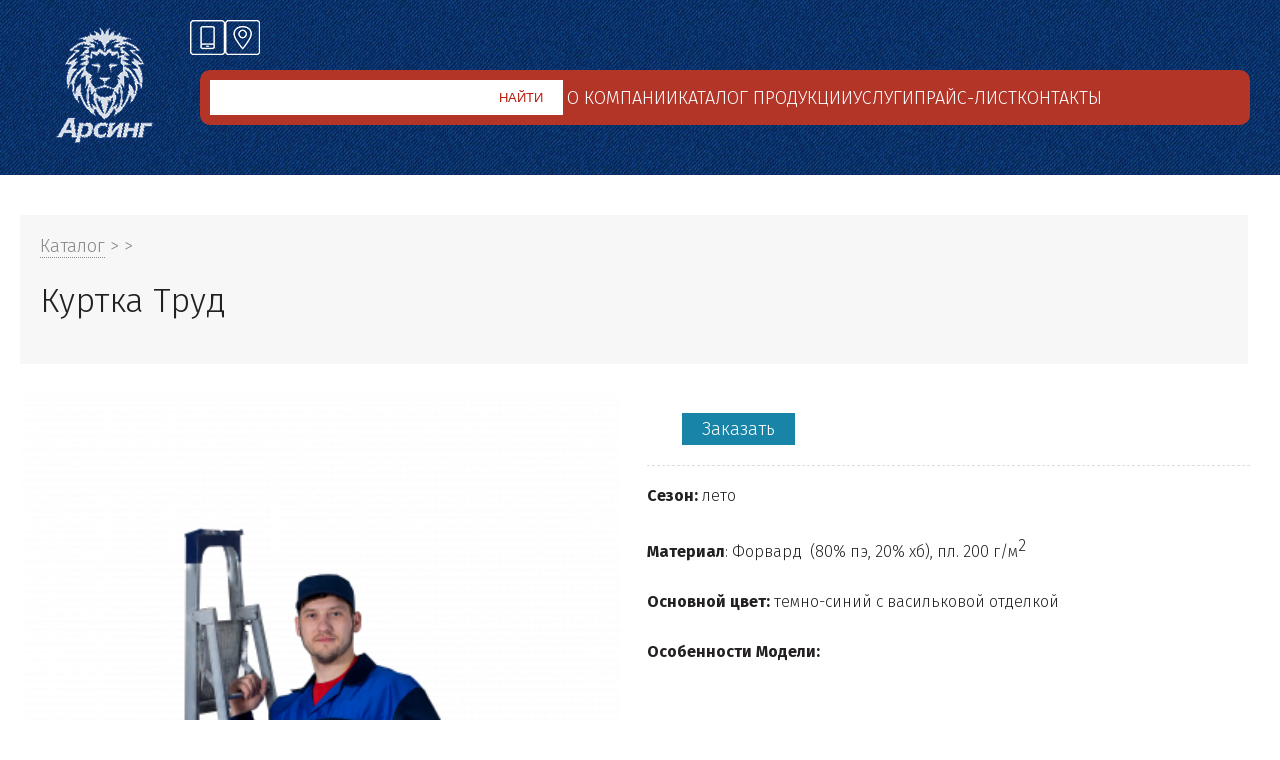

--- FILE ---
content_type: text/html; charset=utf-8
request_url: https://arsing.ru/products/specodezhda/kurtki-letnie/kurtka-trud
body_size: 5754
content:
<!DOCTYPE html PUBLIC "-//W3C//DTD XHTML+RDFa 1.0//EN"
  "http://www.w3.org/MarkUp/DTD/xhtml-rdfa-1.dtd">
<html xmlns="http://www.w3.org/1999/xhtml" lang="ru" xml:lang="ru" version="XHTML+RDFa 1.0" dir="ltr">

<head profile="http://www.w3.org/1999/xhtml/vocab">

  <meta http-equiv="Content-Type" content="text/html; charset=utf-8" />
<meta name="viewport" content="width=device-width, initial-scale=1.0" />
<meta name="description" content="Сезон: лето Материал: Форвард (80% пэ, 20% хб), пл. 200 г/м2 Основной цвет: темно-синий с васильковой отделкой Особенности Модели:  Куртка на притачном поясе со вставками эластичной ленты по бокам, с отрезной кокеткой из отделочной ткани и центральной застежкой на пуговицы. Четыре накладных кармана, верхние с клапанами на липкой ленте. Воротник отложной. Рукава втачные с манжетами на пуговицах." />
<link rel="canonical" href="https://arsing.ru/products/specodezhda/kurtki-letnie/kurtka-trud" />
  <title>Куртка Труд | arsing.ru</title>

  <style type="text/css" media="all">
@import url("https://arsing.ru/modules/system/system.base.css?t94fb0");
@import url("https://arsing.ru/modules/system/system.menus.css?t94fb0");
@import url("https://arsing.ru/modules/system/system.messages.css?t94fb0");
@import url("https://arsing.ru/modules/system/system.theme.css?t94fb0");
</style>
<style type="text/css" media="all">
@import url("https://arsing.ru/sites/all/modules/colorbox_node/colorbox_node.css?t94fb0");
@import url("https://arsing.ru/modules/field/theme/field.css?t94fb0");
@import url("https://arsing.ru/sites/all/modules/geofield_ymap/geofield_ymap.css?t94fb0");
@import url("https://arsing.ru/modules/node/node.css?t94fb0");
@import url("https://arsing.ru/modules/user/user.css?t94fb0");
@import url("https://arsing.ru/sites/all/modules/views/css/views.css?t94fb0");
@import url("https://arsing.ru/sites/all/modules/ckeditor/css/ckeditor.css?t94fb0");
</style>
<style type="text/css" media="all">
@import url("https://arsing.ru/sites/all/modules/colorbox/styles/default/colorbox_style.css?t94fb0");
@import url("https://arsing.ru/sites/all/modules/ctools/css/ctools.css?t94fb0");
@import url("https://arsing.ru/sites/all/modules/panels/css/panels.css?t94fb0");
@import url("https://arsing.ru/sites/all/modules/panels/plugins/layouts/flexible/flexible.css?t94fb0");
@import url("https://arsing.ru/sites/default/files/ctools/css/f29670be1bdb6e2458d61ad8daf9ff28.css?t94fb0");
</style>
<style type="text/css" media="all">
@import url("https://arsing.ru/sites/all/themes/ars/css/style.css?t94fb0");
</style>

<script type="text/javascript" src="https://arsing.ru/misc/jquery.js?v=1.4.4"></script>
<script type="text/javascript" src="https://arsing.ru/misc/jquery-extend-3.4.0.js?v=1.4.4"></script>
<script type="text/javascript" src="https://arsing.ru/misc/jquery-html-prefilter-3.5.0-backport.js?v=1.4.4"></script>
<script type="text/javascript" src="https://arsing.ru/misc/jquery.once.js?v=1.2"></script>
<script type="text/javascript" src="https://arsing.ru/misc/drupal.js?t94fb0"></script>
<script type="text/javascript" src="https://arsing.ru/misc/form-single-submit.js?v=7.101"></script>
<script type="text/javascript" src="https://arsing.ru/misc/ajax.js?v=7.101"></script>
<script type="text/javascript" src="https://arsing.ru/sites/all/modules/admin_menu/admin_devel/admin_devel.js?t94fb0"></script>
<script type="text/javascript" src="https://arsing.ru/sites/default/files/languages/ru_2h_-gv2odnpAAPSpEJ0KA0nx2p_xlKxte0rIadrkdn0.js?t94fb0"></script>
<script type="text/javascript" src="https://arsing.ru/sites/all/libraries/colorbox/jquery.colorbox-min.js?t94fb0"></script>
<script type="text/javascript" src="https://arsing.ru/sites/all/modules/colorbox/js/colorbox.js?t94fb0"></script>
<script type="text/javascript" src="https://arsing.ru/sites/all/modules/colorbox/styles/default/colorbox_style.js?t94fb0"></script>
<script type="text/javascript" src="https://arsing.ru/sites/all/modules/colorbox/js/colorbox_load.js?t94fb0"></script>
<script type="text/javascript" src="https://arsing.ru/sites/all/modules/colorbox/js/colorbox_inline.js?t94fb0"></script>
<script type="text/javascript" src="https://arsing.ru/misc/progress.js?v=7.101"></script>
<script type="text/javascript" src="https://arsing.ru/sites/all/modules/colorbox_node/colorbox_node.js?t94fb0"></script>
<script type="text/javascript">
<!--//--><![CDATA[//><!--
jQuery.extend(Drupal.settings, {"basePath":"\/","pathPrefix":"","setHasJsCookie":0,"ajaxPageState":{"theme":"ars","theme_token":"kXsDQLBCw--r6v7UYbCHlK1KGEdKEEQ1BXbUmSRBVKw","js":{"misc\/jquery.js":1,"misc\/jquery-extend-3.4.0.js":1,"misc\/jquery-html-prefilter-3.5.0-backport.js":1,"misc\/jquery.once.js":1,"misc\/drupal.js":1,"misc\/form-single-submit.js":1,"misc\/ajax.js":1,"sites\/all\/modules\/admin_menu\/admin_devel\/admin_devel.js":1,"public:\/\/languages\/ru_2h_-gv2odnpAAPSpEJ0KA0nx2p_xlKxte0rIadrkdn0.js":1,"sites\/all\/libraries\/colorbox\/jquery.colorbox-min.js":1,"sites\/all\/modules\/colorbox\/js\/colorbox.js":1,"sites\/all\/modules\/colorbox\/styles\/default\/colorbox_style.js":1,"sites\/all\/modules\/colorbox\/js\/colorbox_load.js":1,"sites\/all\/modules\/colorbox\/js\/colorbox_inline.js":1,"misc\/progress.js":1,"sites\/all\/modules\/colorbox_node\/colorbox_node.js":1},"css":{"modules\/system\/system.base.css":1,"modules\/system\/system.menus.css":1,"modules\/system\/system.messages.css":1,"modules\/system\/system.theme.css":1,"sites\/all\/modules\/colorbox_node\/colorbox_node.css":1,"modules\/field\/theme\/field.css":1,"sites\/all\/modules\/geofield_ymap\/geofield_ymap.css":1,"modules\/node\/node.css":1,"modules\/user\/user.css":1,"sites\/all\/modules\/views\/css\/views.css":1,"sites\/all\/modules\/ckeditor\/css\/ckeditor.css":1,"sites\/all\/modules\/colorbox\/styles\/default\/colorbox_style.css":1,"sites\/all\/modules\/ctools\/css\/ctools.css":1,"sites\/all\/modules\/panels\/css\/panels.css":1,"sites\/all\/modules\/panels\/plugins\/layouts\/flexible\/flexible.css":1,"public:\/\/ctools\/css\/f29670be1bdb6e2458d61ad8daf9ff28.css":1,"sites\/all\/themes\/ars\/css\/style.css":1}},"colorbox":{"opacity":"0.85","current":"{current} \u0438\u0437 {total}","previous":"\u00ab \u041f\u0440\u0435\u0434\u044b\u0434\u0443\u0449\u0438\u0439","next":"\u0421\u043b\u0435\u0434\u0443\u044e\u0449\u0438\u0439 \u00bb","close":"\u0417\u0430\u043a\u0440\u044b\u0442\u044c","maxWidth":"98%","maxHeight":"98%","fixed":true,"mobiledetect":true,"mobiledevicewidth":"480px","file_public_path":"\/sites\/default\/files","specificPagesDefaultValue":"admin*\nimagebrowser*\nimg_assist*\nimce*\nnode\/add\/*\nnode\/*\/edit\nprint\/*\nprintpdf\/*\nsystem\/ajax\nsystem\/ajax\/*"},"jcarousel":{"ajaxPath":"\/jcarousel\/ajax\/views"},"urlIsAjaxTrusted":{"\/search":true},"colorbox_node":{"width":"600px","height":"600px"}});
//--><!]]>
</script>
   
</head>
<body class="html not-front not-logged-in no-sidebars page-node page-node- page-node-394 node-type-product" >

    
	<div id="header-content">
		<div class="header-inner">
		<div id="row-1">
			<div id="logo" class="">  <div class="region region-logoblock">
    <div id="block-block-1" class="block block-block">

    
  <div class="content">
    <a href="/">
<picture>
<source srcset="/sites/all/themes/ars/images/logom.png" media="(min-width: 601px)" />
<source srcset="/sites/all/themes/ars/images/logosm.png" media="(max-width: 600px)" />
<img src="/sites/all/themes/ars/images/logom.png" alt="Логотип">
</picture>
</a>  </div>
</div>
  </div>
</div>
		</div>
		<div id="row-2">
			<div id="phone">  <div class="region region-phoneblock">
    <div id="block-block-3" class="block block-block">

    
  <div class="content">
    <div class="phone">
<div class="phphone"><a href="tel:+73516370558">+7 (35163) 7-05-58</a></div>
</div>
<div class="slgn">
<div>Российский производитель</div>
<div>и поставщик спецодежды</div>
</div>
  </div>
</div>
<div id="block-block-24" class="block block-block">

    
  <div class="content">
    <script>

function phoneinf() {
  var x = document.getElementById("block-block-11");
  if (x.style.display === "flex") {
    x.style.display = "none";
  } else {
    x.style.display = "flex";
  }

}

function phoneclose() {
  var x = document.getElementById("block-block-11");
    x.style.display = "none";
}

</script>
<div class="phoneinf"><a href="tel:+73516370558"><img src="/sites/all/themes/ars/images/icons/phone.png" /></a></div>  </div>
</div>
<div id="block-block-11" class="block block-block">

    
  <div class="content">
    <div class="rblock">

<div class="rhead">
<div class="bld ritem">Два магазина<br />
в Челябинской области:</div>
<div class="ritem"><a href="/contacts/chelyabinskaya-oblast/troitsk">Троицк</a></div>
<div class="ritem"><a href="/contacts/chelyabinskaya-oblast/yuzhnouralsk">Южноуральск</a></div>
</div>

<div class="rhead">
<div class="bld ritem">Онлайн-заказ<br />
с доставкой в любой город</div>
<div class="ritem"><a href="/contacts/russia">России</a></div>
<div class="ritem"><a href="/contacts/kazakhstan">Казахстана</a></div>
<div class="ritem"><a href="/contacts/belarus">Беларуси</a></div>
</div>

</div>

<div class="contcls" id="contcls" onclick="contclose()"><img src="/sites/all/themes/ars/images/close.png" /></div>  </div>
</div>
<div id="block-block-23" class="block block-block">

    
  <div class="content">
    <script>

function continf() {
  var x = document.getElementById("block-block-11");
  if (x.style.display === "flex") {
    x.style.display = "none";
  } else {
    x.style.display = "flex";
  }

}

function contclose() {
  var x = document.getElementById("block-block-11");
    x.style.display = "none";
}

</script>
<div class="continf" onclick="continf()"><img src="/sites/all/themes/ars/images/icons/address.png"></div>  </div>
</div>
  </div>
</div>
			<div id="topmenu">  <div class="region region-topmenu">
    <div id="block-views-exp-prodsearch-panel-pane-1" class="block block-views">

    
  <div class="content">
    <form action="/search" method="get" id="views-exposed-form-prodsearch-panel-pane-1" accept-charset="UTF-8"><div><div class="views-exposed-form">
  <div class="views-exposed-widgets clearfix">
          <div id="edit-title-wrapper" class="views-exposed-widget views-widget-filter-title">
                        <div class="views-widget">
          <div class="form-item form-type-textfield form-item-title">
 <input type="text" id="edit-title" name="title" value="" size="30" maxlength="128" class="form-text" />
</div>
        </div>
              </div>
                    <div class="views-exposed-widget views-submit-button">
      <input type="submit" id="edit-submit-prodsearch" value="Найти" class="form-submit" />    </div>
      </div>
</div>
</div></form>  </div>
</div>
<div id="block-block-22" class="block block-block">

    
  <div class="content">
    <div class="content">
<div class="menu-item"><a href="/">О компании</a></div>
<div class="menu-item"><a href="/products">Каталог продукции</a></div>
<div class="menu-item"><a href="/services">Услуги</a></div>
<div class="menu-item"><a href="/prices">Прайс-лист</a></div>
<div class="menu-item"><a href="/contacts">Контакты</a></div>
</div>

<div class="menu-close" id="mencls" onclick="menuclose()"><img src="/sites/all/themes/arsing/images/close.png" /></div>  </div>
</div>
<div id="block-block-21" class="block block-block">

    
  <div class="content">
    <script>

function hambmen() {
  var x = document.getElementById("block-block-22");
  if (x.style.display === "flex") {
    x.style.display = "none";
  } else {
    x.style.display = "flex";
  }
}

function menuclose() {
  var x = document.getElementById("block-block-22");
    x.style.display = "none";
}

function linkclose() {
var qsc = window.matchMedia( "(max-width: 600px)" )
if (qsc.matches) {
    var y = document.getElementById("block-block-22");
    y.style.display = "none";
}
else {
    // window width is less than 480px
}
}

</script>

<div class="hambmen"><a href="/search"><img src="/sites/all/themes/ars/images/icons/search.png" /></a></div>
<div class="hambmen" onclick="hambmen()"><img src="/sites/all/themes/ars/images/icons/menu.png" /></div>  </div>
</div>
  </div>
</div>
		</div>
		</div>
	</div>
	
	<div id="row-3">
		<div id="banner"></div>
	</div>
	
	<div id="main-content">
		<div id="cont-col">
		
			<div id="cont-col-inner">
			
								<div class="tabs"></div>
												  <div class="region region-content">
    <div id="block-system-main" class="block block-system">

    
  <div class="content">
    <div class="panel-flexible panels-flexible-2 clearfix" >
<div class="panel-flexible-inside panels-flexible-2-inside">
<div class="panels-flexible-row panels-flexible-row-2-7 panels-flexible-row-first clearfix ">
  <div class="inside panels-flexible-row-inside panels-flexible-row-2-7-inside panels-flexible-row-inside-first clearfix">
<div class="panels-flexible-region panels-flexible-region-2-top panels-flexible-region-first panels-flexible-region-last ">
  <div class="inside panels-flexible-region-inside panels-flexible-region-2-top-inside panels-flexible-region-inside-first panels-flexible-region-inside-last">
<div class="panel-pane pane-views pane-crumbsprod"  >
  
      
  
  <div class="pane-content">
    <div class="view view-crumbsprod view-id-crumbsprod view-display-id-block view-dom-id-63bc4d225a7f7f4a6a57aa9a01c20711">
        
  
  
      <div class="view-content">
          <div class="first last odd">
        
  <div class="views-field views-field-nothing">        <span class="field-content"><div class="brcrmb"><a href="/products">Каталог</a> >  > </div>
<div><h1 class="title">Куртка Труд</h1></div></span>  </div>    </div>
      </div>
  
  
  
  
  
  
</div>  </div>

  
  </div>
  </div>
</div>
  </div>
</div>
<div class="panels-flexible-row panels-flexible-row-2-1 panels-flexible-row-last clearfix ">
  <div class="inside panels-flexible-row-inside panels-flexible-row-2-1-inside panels-flexible-row-inside-last clearfix">
<div class="panels-flexible-column panels-flexible-column-2-8 panels-flexible-column-first ">
  <div class="inside panels-flexible-column-inside panels-flexible-column-2-8-inside panels-flexible-column-inside-first">
<div class="panels-flexible-region panels-flexible-region-2-top_left panels-flexible-region-first panels-flexible-region-last ">
  <div class="inside panels-flexible-region-inside panels-flexible-region-2-top_left-inside panels-flexible-region-inside-first panels-flexible-region-inside-last">
<div class="panel-pane pane-views pane-osn-prod-photo"  >
  
      
  
  <div class="pane-content">
    <div class="view view-osn--prod-photo view-id-osn__prod_photo view-display-id-block_1 view-dom-id-37e5b3d0d52817c6ff792145f071c0dd">
        
  
  
      <div class="view-content">
              
          <img class="" src="https://arsing.ru/sites/default/files/styles/prodcard/public/images/photo/_p.png?itok=vuFV-MBH" />
<img class="" src="https://arsing.ru/sites/default/files/styles/prodcard/public/images/photo/kyptka_trud.jpg?itok=NV_3YuPz" />        </div>
  
  
  
  
  
  
</div>  </div>

  
  </div>
  </div>
</div>
  </div>
</div>
<div class="panels-flexible-column panels-flexible-column-2-3 panels-flexible-column-last col-xs-12 col-md-6">
  <div class="inside panels-flexible-column-inside panels-flexible-column-2-3-inside panels-flexible-column-inside-last">
<div class="panels-flexible-region panels-flexible-region-2-top_right panels-flexible-region-first panels-flexible-region-last ">
  <div class="inside panels-flexible-region-inside panels-flexible-region-2-top_right-inside panels-flexible-region-inside-first panels-flexible-region-inside-last">
<div class="panel-pane pane-views pane-product-cartochka"  >
  
      
  
  <div class="pane-content">
    <div class="view view-product-cartochka view-id-product_cartochka view-display-id-default view-dom-id-567496abd142f0707ffab939ba2905fe">
        
  
  
      <div class="view-content">
        <div class="views-row views-row-1 views-row-odd views-row-first views-row-last">
      
  <div class="views-field views-field-nothing">        <span class="field-content"><div class="c-shortdesc"></div>
<div class="c-sizes"></div>
<div class="c-color"></div>
<div class="c-forwhat"></div>
<div class="c-seazon"></div>
<div class="c-art"></div></span>  </div>  </div>
    </div>
  
  
  
  
  
  
</div>  </div>

  
  </div>
<div class="panel-pane pane-views pane-priceorder"  >
  
      
  
  <div class="pane-content">
    <div class="view view-priceorder view-id-priceorder view-display-id-block view-dom-id-8b377975db1a965f1582d25eb08c0716">
        
  
  
      <div class="view-content">
          <div class="first last odd">
        
  <div class="views-field views-field-nothing">        <span class="field-content"><div class="c-order">
<div class="c-price"></div>
<div class="c-button"><a href="/node/441?width=300&height=350&order=Куртка Труд" class="colorbox-node">Заказать</a></div>
</div></span>  </div>    </div>
      </div>
  
  
  
  
  
  
</div>  </div>

  
  </div>
<div class="panel-pane pane-views pane-product-cartochka"  >
  
      
  
  <div class="pane-content">
    <div class="view view-product-cartochka view-id-product_cartochka view-display-id-block_2 view-dom-id-9cff071416f5c3f6a44ce798dade9b88">
        
  
  
      <div class="view-content">
        <div class="views-row views-row-1 views-row-odd views-row-first views-row-last">
      
  <div class="views-field views-field-nothing">        <span class="field-content"><div class="c-longdesc"><p><strong>Сезон:</strong> лето</p>
<p><strong>Материал</strong>: Форвард  (80% пэ, 20% хб), пл. 200 г/м<sup>2</sup></p>
<p><strong>Основной цвет: </strong>темно-синий с васильковой отделкой</p>
<p><strong>Особенности Модели:</strong></p>
<p> </p>
<p>Куртка на притачном поясе со вставками эластичной ленты по бокам,  с отрезной кокеткой из отделочной ткани и центральной застежкой на пуговицы.  Четыре накладных кармана, верхние с клапанами на липкой ленте. Воротник отложной. Рукава  втачные с манжетами на пуговицах. </p>
</div></span>  </div>  </div>
    </div>
  
  
  
  
  
  
</div>  </div>

  
  </div>
  </div>
</div>
  </div>
</div>
  </div>
</div>
</div>
</div>
  </div>
</div>
  </div>
			</div>
		</div>
	</div>

	
	<div id="footer-content">
		<div class="inner">	

			<div id="content2"><div class="inner"><div id="footer-col">  <div class="region region-footercontent">
    <div id="block-block-17" class="block block-block">

    
  <div class="content">
    <div class="left-footer">
<div class="left-footer-col1">
<div>Вся информация на сайте размещена в целях предоставления возможности покупателю ознакомиться с товаром перед его приобретением, и не является публичной офертой (статья 437 ГК РФ). Информация о товарах на сайте может обновляться в течение нескольких часов. О наличии и стоимости товара уточняйте у менеджера по телефону.</div>
</div>

<div class="left-footer-col2">
<div><a href="/docs">Документы</a></div>

<div><a href="/blog">Полезная информация</a></div>

<div><a href="/private-policy">Политика конфиденциальности</a></div>
</div>
</div>

<div class="right-footer">
<div class="right-footer-col1">

<a href="https://www.liveinternet.ru/click"
target="_blank"><img id="licntF5FD" width="88" height="15" style="border:0" 
title="LiveInternet: показано число посетителей за сегодня"
src="[data-uri]"
alt=""/></a><script>(function(d,s){d.getElementById("licntF5FD").src=
"https://counter.yadro.ru/hit?t26.5;r"+escape(d.referrer)+
((typeof(s)=="undefined")?"":";s"+s.width+"*"+s.height+"*"+
(s.colorDepth?s.colorDepth:s.pixelDepth))+";u"+escape(d.URL)+
";h"+escape(d.title.substring(0,150))+";"+Math.random()})
(document,screen)</script>


</div>

<div class="right-footer-col2"><a href="http://www.89032018902.ru" target="_blank">Создание сайта Arsing.ru</a>, © 2012-2026</div>
</div>
  </div>
</div>
<div id="block-block-18" class="block block-block">

    
  <div class="content">
    <script>
var fired = false;

window.addEventListener('scroll', () => {
    if (fired === false) {
        fired = true;
        
        setTimeout(() => {
             (function(m,e,t,r,i,k,a){         m[i]=m[i]||function(){(m[i].a=m[i].a||[]).push(arguments)};         m[i].l=1*new Date();         for (var j = 0; j < document.scripts.length; j++) {if (document.scripts[j].src === r) { return; }}         k=e.createElement(t),a=e.getElementsByTagName(t)[0],k.async=1,k.src=r,a.parentNode.insertBefore(k,a)     })(window, document,'script','https://mc.yandex.ru/metrika/tag.js', 'ym');      ym(48061448, 'init', {trackHash:true, clickmap:true, accurateTrackBounce:true, trackLinks:true});  
        }, 1000)
    }
});
</script>
<noscript><div><img src="https://mc.yandex.ru/watch/48061448" style="position:absolute; left:-9999px;" alt="" /></div></noscript>  </div>
</div>
  </div>
</div></div></div>
		</div>
	</div>

  

</body>
</html>

--- FILE ---
content_type: text/css
request_url: https://arsing.ru/sites/all/themes/ars/css/style.css?t94fb0
body_size: 4844
content:
@import url('https://fonts.googleapis.com/css2?family=Fira+Sans:ital,wght@0,100;0,200;0,300;0,400;0,500;0,600;0,700;0,800;0,900;1,100;1,200;1,300;1,400;1,500;1,600;1,700;1,800;1,900&display=swap');

html {WIDTH: 100%; HEIGHT: 100%; font-family: 'Fira Sans', sans-serif; font-size:16px; text-align:center; }
body {font-family: 'Fira Sans', sans-serif; font-weight: 300; font-size:18px; color: #232020; background-color:#FFFFFF; text-align:center; margin:0px; padding:0;}

h1, h2 {font-weight:normal;}
h1.title {font-size: 34px; font-weight: 300;}
h3 { margin: 10px 0 5px 0;}

ul, ol {margin-left: 20px; margin-bottom: 15px;}

p {padding: 0 0 15px 0;}
br {padding:0; margin:0;}


#header-content {background-color: #072975; background-image: url('/sites/all/themes/arsing/images/bg.jpg'); background-repeat: repeat; background-position: center center; padding: 0; margin: 0; text-align: center; }

.header-inner {display: flex; gap: 30px; justify-content: space-between; align-items: center; max-width: 1600px; margin: 0 auto; padding: 20px;}

#row-1 {flex: 1 1 auto; vertical-align: bottom; text-align: center; margin: 0 auto; padding: 0;}
#row-2 {flex: 1 1 auto; display: flex; flex-wrap: wrap; gap: 20px; vertical-align: bottom; text-align: center; margin: 0 auto; padding: 0;}

.region-phoneblock {display: flex; gap: 20px; justify-content: end; align-items: center;}
#block-block-3 {flex: 1 1 auto;}
#block-block-11 {flex: 1 1 auto;}

#phone {flex: 1 1 auto;}

@media only screen and (max-width: 600px) {
#topmenu {flex: 1 1 auto; margin: 0; }
#topmenu .region {display: flex; gap: 20px; justify-content: space-between; align-items: center;}
}

@media only screen and (min-width: 601px) {
#topmenu {flex: 1 1 100%; margin: 0px 0 20px 0; padding: 10px;}
#topmenu .region {display: flex; gap: 30px; background-color: #b23528; justify-content: space-between; align-items: center; padding: 10px; border-radius: 10px;}
}

@media only screen and (max-width: 600px) {
#block-views-exp-prodsearch-page-1 {display: none;}
#views-exposed-form-prodsearch-panel-pane-1 {display: none;}
}
@media only screen and (min-width: 601px) {

}

.slgn {color: #FFFFFF; text-align: left; font-size: 16px; font-weight: 200;}
.phone {color: #FFFFFF; text-align: left; font-size: 22px; font-weight: 200; margin: 0 0 15px 0;}
.phone a {color: #FFFFFF; text-decoration: none;}
.phhead {}
.phphone {}
.rblock {display: flex; flex-wrap: wrap; gap: 20px; color: #FFFFFF; text-align: left; font-size: 14px;}
.rhead {flex: 1 1 auto; font-weight: 200; padding: 15px; vertical-align: top; margin: 0 15px 0 15px;}
.ritem {display: inline-block; padding: 5px;}
.ritem.bld {display: block; font-weight: 300; font-size: 14px;}
.ritem .shift {font-size: 24px;}
.ritem a {color: #FFFFFF; text-decoration: none; border-bottom: 1px solid #FFFFFF;}
.ritem a:hover {border-bottom: 0px solid #FFFFFF;}

/* Телефон в шапке */

#block-block-24 .continf {background-color: #f7f7f7; color: #000000; padding: 10px 20px 10px 20px; border-radius: 5px; text-transform: uppercase; font-size: 14px;}
#block-block-24 .continf:hover {cursor: pointer;}
#block-block-24 .phoneinf img {filter: invert(1);}

#block-block-3 .contcls {display: block; color: #ffffff; position: absolute; overflow: visible; z-index: 99999; top: 20px; right: 20px; font-size: 26px; font-weight: 700;}
#block-block-3 .contcls:hover {cursor: pointer;}
#block-block-3 {display: none; position: fixed; overflow: visible; z-index: 100; top: 0; left: 0; width: 100vw; height: 100vh; background-color: #999999; justify-content: center; align-items: center;}
#block-block-3 .content {color: #ffffff; overflow: visible; z-index: 99999;}

/* Где купить?

#block-block-23 .continf {background-color: #f7f7f7; color: #000000; padding: 10px 20px 10px 20px; border-radius: 5px; text-transform: uppercase; font-size: 14px;}*/
#block-block-23 .continf:hover {cursor: pointer;}
#block-block-23 .continf img {filter: invert(1);}

#block-block-11 .contcls {display: block; color: #ffffff; position: absolute; overflow: visible; z-index: 99999; top: 20px; right: 20px; font-size: 26px; font-weight: 700;}
#block-block-11 .contcls:hover {cursor: pointer;}
#block-block-11 {display: none; position: fixed; overflow: visible; z-index: 100; top: 0; left: 0; width: 100vw; height: 100vh; background-color: #999999; justify-content: center; align-items: center;}
#block-block-11 .content {color: #ffffff; overflow: visible; z-index: 99999;}

/* Баннер */

@media only screen and (max-width: 600px) {

#block-block-12 .content {position: relative;}

.introimg {/* overflow: hidden; background-image: url('/sites/all/themes/arsing/images/intro.jpg'); background-repeat: no-repeat; background-position: center center; height: 502px; width: 100%; */}
.introimg img {width: 100%; height: auto;}

.introtext {position: absolute; top: 100px; right: 30px; color: #ffffff; text-align: left;}
.bnnr-header-top {font-weight: 900; font-size: 50px;}
.bnnr-header-sec {font-weight: 600; font-size: 26px; margin: 0 0 20px 0;}
.bnnr-header-desc {font-weight: 400; font-size: 20px;}
.bnnr-header-button {margin: 30px 0 0 0;}
.bnnr-header-button a {display: inline-block; text-decoration: none; text-transform: uppercase; font-size: 16px; font-weight: 500; color: #ffffff; background-color: #6e0909; padding: 15px 30px 15px 30px; border-radius: 15px;}

}

@media only screen and (min-width: 601px) {
	
#block-block-12 .content {position: relative;}

.introimg {/* overflow: hidden; background-image: url('/sites/all/themes/arsing/images/intro.jpg'); background-repeat: no-repeat; background-position: center center; height: 502px; width: 100%; */}
.introimg img {width: 100%; height: auto;}

.introtext {position: absolute; top: 10%; right: 10%; color: #ffffff; text-align: left;}
.bnnr-header-top {font-weight: 900; font-size: 70px;}
.bnnr-header-sec {font-weight: 600; font-size: 36px; margin: 0 0 20px 0;}
.bnnr-header-desc {font-weight: 400; font-size: 26px;}
.bnnr-header-button {margin: 30px 0 0 0;}
.bnnr-header-button a {display: inline-block; text-decoration: none; text-transform: uppercase; font-size: 16px; font-weight: 500; color: #ffffff; background-color: #6e0909; padding: 15px 30px 15px 30px; border-radius: 15px;}

}


/* Категории раздел */

.view-view-categories .view-content {display: flex; flex-wrap: wrap; justify-content: center; align-items: center; gap: 20px;}
.view-view-categories-main .view-content {display: flex; flex-wrap: wrap; justify-content: center; align-items: center; gap: 20px;}

.cat-item {flex: 0 1 300px; border-radius: 20px; border: 1px solid #dddddd; text-align: center; padding: 20px;}
.catlist-img img {width: 100%; height: auto; max-width: 270px;}
.catlist-title {margin: 10px 0 15px 0;}
.catlist-title a {text-transform: uppercase; text-decoration: none; color: #000000; font-weight: 400;}


.pane-view-categories {text-align: center; margin: 0 auto; padding: 0;}
.pane-view-categories .pane-content {}
.pane-view-categories-main {text-align: center; margin: 0 auto; padding: 0;}
.pane-view-categories-main h2 {font-size:34px; font-weight: 300; margin: 10px 0 30px 0;}
/* .cat-item {display: inline-block; vertical-align: top; padding: 15px; margin: 15px; border: 1px solid #DDDDDD;}
.cat-item .views-field-field-imagecat {margin: 10px 0 10px 0;}
.cat-item .views-field-name {margin: 10px 0 10px 0;}
.cat-item .views-field-name a {color: #000000; border-bottom: 1px solid #000000; text-decoration: none;}
.cat-item .views-field-name a:hover {text-decoration: none; border-bottom: 1px solid #FFFFFF;} */

/* */

.pane-taxonomy-term {text-align: center; /**max-width: 1200px; **/ margin: 0 auto; padding: 0;}
.pane-taxonomy-term .pane-content {}

.view-taxonomy-term .view-content {display: flex; gap: 30px; flex-wrap: wrap;}

.prod-item {flex: 1 1 auto; vertical-align: top; width: 300px; padding: 15px; margin: 15px; border: 1px solid #DDDDDD;}

.prod-item img {width: 100%; height: auto; max-width: 600px; min-width: 200px;}

.v-cartochka {display: flex; flex-wrap: wrap;}

.v-osnphoto {flex: 1 1 100%;}
.v-opistovara {flex: 1 1 100%;}

.prod-item .v-title {margin: 10px 0 0 0; padding: 0 15px 0 15px;}
.prod-item .v-title a {color: #000000; border-bottom: 1px solid #000000; text-decoration: none;}
.prod-item .v-title a:hover {text-decoration: none; border-bottom: 1px solid #FFFFFF;}

.v-opistovara .v-price {font-size: 26px; font-weight: 400; margin: 5px 0 0 0;}


/**/

.video-container {
  position: relative;
}
video {
  height: auto;
  vertical-align: top;
  width: 100%;
}
.overlay-desc {
  background: rgba(0,0,0,0);
  position: absolute;
  top: 0; right: 0; bottom: 0; left: 0;
  display: flex;
  align-items: center;
  justify-content: center;
}
.overlay-desc h1 {color: white; font-size: 50px; font-weight: 500; text-align: center;}

.pane-block-15 {width: 100%; margin: 0; padding: 0;}
.adv-main {}
.adv-main h2 {font-size:34px; font-weight: 300; margin: 10px 0 30px 0;}
.adv {padding: 30px 20px 30px 20px; margin: 0 auto; max-width: 900px; text-align: center;}
.adv-1 {border-bottom: 3px dashed #DDDDDD;}
.adv-2 {border-bottom: 3px dashed #DDDDDD;}
.adv-3 {}
.adv-img {display: inline-block; width: 300px; padding: 10px; vertical-align: top;}
.adv-desc {display: inline-block; font-weight: 300; max-width: 550px; text-align: left; padding: 10px; vertical-align: top;}
.adv-desc strong {font-weight: 400; font-size: 22px; color: #000000;}

#main-content {text-align: center; margin: 0 auto; padding: 0;}
#cont-col {max-width: 1900px; margin: 0 auto; padding: 0;}
#cont-col-inner {margin: 20px 20px 100px 20px;}

.photoblock {text-align: left;}
.view-addresscard .views-field-nothing a {display: inline-block; margin: 5px; padding: 5px; vertical-align: top;}
.addrblock {text-align: left;}

.views-field-field-ymap {margin: 50px 0 0 0;}
.geofield-ymap {max-height: 350px;}

#footer-content {background-color: #072975; background-image: url('/sites/all/themes/arsing/images/bg.jpg'); background-repeat: repeat; background-position: center center; padding: 0; margin: 0; text-align: center; color: #FFFFFF;}
#footer-content .inner {padding: 30px 20px 30px 20px;}
#footer-content a {color: #FFFFFF;}

.c-order {border-bottom: 1px dashed #DDDDDD; padding: 0 0 20px 0; margin: 20px 0 20px 0; text-align: left;}
.c-price {display: inline-block; vertical-align: middle; margin: 0 10px 0 10px; font-size: 23px; color: #a61e10; font-weight: 400; }
.c-button {display: inline-block; vertical-align: middle; margin: 0 10px 0 10px;}
.c-button a {display: block; color: #FFFFFF; background-color: #1884a8; color: #FFFFFF; padding: 5px 20px 5px 20px; text-decoration: none;}
.c-button a:hover {background-color: #1d657d;}

.view-product-cartochka .c-longdesc * {font-family: 'Fira Sans', sans-serif !important; font-size:16px !important; text-align: left;}

.addprodphotos {display: inline-block; min-width: 280px; max-width: 600px; vertical-align: top; margin: 10px;}
.osnprodphotos {display: inline-block; min-width: 280px; max-width: 600px; vertical-align: top; margin: 10px;}
.view-osn--prod-photo a {display: inline-block; margin: 15px 0 0 0; color: #000000; text-decoration: none; border-bottom: 1px dashed #000000;}
.view-osn--prod-photo a:hover {border-bottom: 1px dashed #FFFFFF;}

.view-osn--prod-photo .view-content {display: flex; gap: 20px; flex-wrap: wrap;}
.view-osn--prod-photo .view-content img {flex: 1 0 auto; display: block; width: 100%; height: auto; max-width: 600px;}

.view-crumbsprod {background-color: #F7F7F7; padding: 20px; margin: 20px 0 20px 0; text-align: left;}
.view-crumbsterm {background-color: #F7F7F7; padding: 20px; margin: 20px 0 20px 0; text-align: left;}
.view-servicescard .views-field-title {background-color: #F7F7F7; padding: 20px; margin: 20px 0 20px 0; text-align: left;}
.brcrmb {color: #888888;}
.brcrmb a {text-decoration: none; border-bottom: 1px dotted #888888; color: #888888;}
.brcrmb a:hover {border-bottom: 1px dotted #F7F7F7;}

.view-contacts {margin: 20px 0 20px 0;}
.view-contacts .views-field-title {text-align: left; margin: 5px 0 5px 0;}
.view-contacts .views-field-title a {color: #000000; font-size: 22px; text-decoration: none; border-bottom: 1px solid #000000;}
.view-contacts .views-field-title a:hover {border-bottom: 1px solid #FFFFFF;}

.services-img {display: inline-block; vertical-align: top; margin: 20px; max-width: 500px;}
.services-img img {display: block; margin: 0; padding: 0;}
.services-desc {display: inline-block; vertical-align: top; margin: 20px; max-width: 500px; text-align: left;}

#views-exposed-form-pricelist-page-1 {text-align: center; margin: 30px 0 0 0; padding: 0; max-width: 500px;}
#views-exposed-form-pricelist-page-1 label {font-weight: 300; display: none; vertical-align: middle; margin: 0 10px 0 10px;}
#views-exposed-form-pricelist-page-1 .views-widget {display: inline-block; vertical-align: middle; }
#views-exposed-form-pricelist-page-1 .views-widget-filter-title {display: inline-block; vertical-align: middle; margin: 5px; padding: 0; }
#views-exposed-form-pricelist-page-1 .views-submit-button {display: inline-block; vertical-align: middle; margin: 5px; padding: 0;}
#views-exposed-form-pricelist-page-1 input {height: 35px; line-height: 35px; border-radius: 0px;}
#views-exposed-form-pricelist-page-1 button {margin: 0px; padding: 0px 20px 0 20px; border-radius: 0px; height: 35px; line-height: 35px;}

.view-pricelist {max-width: 600px; margin: 0 auto; padding: 0; text-align: center;}
.pricelist-inner {margin: 9 auto; padding: 0;}
.view-pricelist .views-field-nothing {text-align: left;}
.view-pricelist .even {background-color: #F7F7F7;}
.view-pricelist h3.title {text-align: left; font-weight: 300; font-size: 22px; border-bottom: 2px solid #b23528; padding: 5px 0 5px 0; margin: 25px 0 10px 0;}
.price-name {display: inline-block; vertical-align: middle; margin: 5px; padding: 5px;}
.price-name a {text-decoration: none; border-bottom: 1px solid #000000; color: #000000;}
.price-name a:hover {border-bottom: 1px solid #FFFFFF;}
.price-price {display: inline-block; vertical-align: middle; margin: 5px; padding: 5px; width: 150px;}
.price-edit {display: inline-block; vertical-align: middle; margin: 5px; padding: 5px; width: 200px;}

@media only screen and (max-width: 480px) {
    .price-name {width: 280px;}
	.price-price {text-align: left;}
}
@media only screen and (min-width: 600px) {
    .price-name {width: 400px;}
	.price-price {text-align: right;}
}

.serv {display: inline-block; vertical-align: top; max-width: 300px; margin: 15px; padding: 10px; text-align: center; border: 1px solid #DDDDDD;}
.serv-photo {margin: 15px 0 15px 0; text-align: center; max-width: 300px;}
.serv-photo img {}
.serv-title {text-align: center; max-width: 300px;}
.serv-title a {color: #000000; font-size: 22px; font-weight: 300; text-decoration: none; border-bottom: 1px solid #000000;}
.serv-title a:hover {border-bottom: 1px solid #FFFFFF;}
.serv-body {margin: 10px 0 10px 0;}
.serv-body a {color: #999999;}

.howtoorder {text-align: center; max-width: 600px; margin: 0 auto; padding: 0; }
.howtoorder-inner {margin: 0 auto; padding: 0; text-align: left;}
.howtoorder a {color: #000000; text-decoration: none; border-bottom: 1px solid #000000;}
.howtoorder a:hover {border-bottom: 1px solid #FFFFFF;}
.howtoorder h2 {font-weight: 400; font-size: 22px;}
.howtoorder ul {padding: 0 0 0 20px;}

.left-footer {display: inline-block; vertical-align: bottom; text-align: left;}
.left-footer-col1 {display: inline-block; vertical-align: top; margin: 10px; font-size: 14px; min-width: 280px; max-width: 600px;}
.left-footer-col2 {display: inline-block; vertical-align: top; margin: 10px; min-width: 280px; max-width: 400px;}
.left-footer-col2 a {border-bottom: 1px solid #FFFFFF; text-decoration: none;}
.left-footer-col2 a:hover {border-bottom: 0px solid #FFFFFF;}

.right-footer {display: inline-block; vertical-align: bottom; text-align: left;}
.right-footer-col1 {vertical-align: middle; margin: 10px 10px 20px 10px;}
.right-footer-col2 {vertical-align: middle; margin: 20px 10px 10px 10px; font-size: 14px; }
.right-footer-col2 a {font-size: 14px;}

.main-comp {text-align: center; margin: 0 auto; padding: 0; max-width: 1000px;}
.main-comp h2 {font-size:34px; font-weight: 300; margin: 10px 0 30px 0;}
.main-comp li {padding: 0 0 10px 0;}
.main-comp-1 {display: inline-block; vertical-align: top; padding: 20px; text-align: left; max-width: 450px;}
.main-comp-2 {display: inline-block; vertical-align: top; padding: 20px; text-align: left; max-width: 450px;}
.main-comp-promo {text-align: center; font-size: 24px; font-weight: 300; padding: 15px; margin: 20px 0 20px 0; background-color: #F7F7F7;}
.main-comp-promo p {margin: 0; padding: 0;}

.main-comp-svid {text-align: center; margin: 0 auto; padding: 0;}
.main-comp-svid img {max-width: 300px; display: inline-block; margin: 0 auto; padding: 0; border: 1px solid #DDDDDD;}

.views-exposed-widgets {display: flex; gap: 10px; text-align: center; margin: 0;}
.views-exposed-form .views-exposed-widget {float: none; padding: 0;}
#views-exposed-form-prodsearch-panel-pane-1 #edit-submit-prodsearch {color: #b61e0e; background-color: #FFFFFF; border-color: #FFFFFF;}

#views-exposed-form-prodsearch-panel-pane-1 .views-exposed-form .views-exposed-widget .form-text {margin: 0; border: 0; padding: 10px;}
#views-exposed-form-prodsearch-panel-pane-1 .views-exposed-form .views-exposed-widget .form-submit {margin: 0; border: 0; padding: 10px 20px 10px 20px; background-color: #FFFFFF; color: #000000; text-transform: uppercase;}

/* Страница поиска */

#views-exposed-form-prodsearch-page-1 .views-exposed-widgets {margin: 0 auto; width: auto; background-color: #f7f7f7; padding: 20px; margin: 20px 0 20px 0; justify-content: center;}

#views-exposed-form-prodsearch-page-1 .views-exposed-widgets .views-exposed-widget {}

#views-exposed-form-prodsearch-page-1 #edit-submit-prodsearch {color: #000000; background-color: #f7f7f7; border-color: #dddddd;}

#views-exposed-form-prodsearch-page-1 .views-exposed-form .views-exposed-widget .form-text {margin: 0; border: 1px solid #dddddd; padding: 10px;}
#views-exposed-form-prodsearch-page-1 .views-exposed-form .views-exposed-widget .form-submit {margin: 0; border: 1px solid #dddddd; padding: 10px 20px 10px 20px; background-color: #f7f7f7; color: #000000; text-transform: uppercase;}

.view-prodsearch .view-content {display: flex; gap: 20px; flex-wrap: wrap;}
.search-item {flex: 1 1 auto; border: 1px solid #dddddd;}
.search-item-img img {width: auto; height: 100%; min-width: 150px;}
.search-item-title {margin: 10px 0 10px 0;}
.search-item-title a {text-decoration: none; color: #000000;}

.ac-img {display: inline-block; margin: 5px; vertical-align: middle;}
.ac-desc {display: inline-block; margin: 5px; vertical-align: middle;}
.ac-title {font-size: 14px; font-weight: 700; margin: 0 0 5px 0;}
.ac-art { margin: 0 0 5px 0;}
.ac-price {}

/* Меню */


@media only screen and (max-width: 600px) {

#block-block-21 .content {display: flex; gap: 20px;}
.hambmen {padding: 0px;}
.hambmen img {display: block; margin: 0; padding: 0; filter: invert(1);}
#block-block-21 .continf:hover {cursor: pointer;}
#block-block-22 .menu-close {display: block; color: #ffffff; position: absolute; overflow: visible; z-index: 99999; top: 20px; right: 20px; font-size: 26px; font-weight: 700;}
#block-block-22 .menu-close:hover {cursor: pointer;}

#block-block-22 {display: none; position: fixed; overflow: visible; z-index: 100; top: 0px; left: 0; width: 100%; background-color: #a6a8a8; color: #ffffff; width: 100vw; height: 100vh; justify-content: center; align-items: center;}

#block-block-22 .content {margin: 0 auto; display: flex; flex-wrap: wrap; gap: 30px; justify-content: center; align-items: center;}
.menu-item {flex: 1 1 100%; padding: 0 20px 0 40px;}
.menu-item a {text-decoration: none; text-transform: uppercase; color: #ffffff; font-size: 20px;}

.mnu-inner {margin: 0 auto; padding: 0px; display: flex; gap: 10px; justify-content: space-between; align-items: center; width: auto; max-width: 1600px; background-color: #a6a8a8; color: #ffffff; margin: 0 20px 0 20px;}

}

@media only screen and (min-width: 601px) {
.mnu {display: flex; justify-content: center;}
.mnu-inner {flex: 1 1 100%; margin: 0 auto; padding: 10px; display: flex; gap: 10px; justify-content: space-between; align-items: center; width: auto; max-width: 1600px; color: #ffffff; margin: 0;}

#block-block-22 {display: block !important; flex: 1 1 230px;}
#block-block-22 .content {display: flex; gap: 20px;}
#block-block-22 .menu-close {display: none;}

#block-block-22 .content .menu-item {white-space: nowrap;}
#block-block-22 .content .menu-item a {display: block; color: #ffffff; text-decoration: none; text-transform: uppercase;}
.menu-close {display: none;}
#block-block-22 .content .menu-item a:hover {color: #ffffff;}

#block-block-21 {display: none;}
}

.panels-flexible-row-2-1-inside {display: flex; gap: 30px; flex-wrap: wrap;}
.panels-flexible-row-2-1-inside .panels-flexible-column {flex: 1 1 auto; align-items: start;}

--- FILE ---
content_type: text/css
request_url: https://arsing.ru/sites/default/files/ctools/css/f29670be1bdb6e2458d61ad8daf9ff28.css?t94fb0
body_size: 210
content:
.panels-flexible-2 .panels-flexible-region {
  padding: 0;
}

.panels-flexible-2 .panels-flexible-region-inside {
  padding-right: 0.5em;
  padding-left: 0.5em;
}

.panels-flexible-2 .panels-flexible-region-inside-first {
  padding-left: 0;
}

.panels-flexible-2 .panels-flexible-region-inside-last {
  padding-right: 0;
}

.panels-flexible-2 .panels-flexible-column {
  padding: 0;
}

.panels-flexible-2 .panels-flexible-column-inside {
  padding-right: 0.5em;
  padding-left: 0.5em;
}

.panels-flexible-2 .panels-flexible-column-inside-first {
  padding-left: 0;
}

.panels-flexible-2 .panels-flexible-column-inside-last {
  padding-right: 0;
}

.panels-flexible-2 .panels-flexible-row {
  padding: 0 0 0.5em 0;
  margin: 0;
}

.panels-flexible-2 .panels-flexible-row-last {
  padding-bottom: 0;
}

.panels-flexible-column-2-main {
  float: left;
  width: 99.0000%;
}

.panels-flexible-2-inside {
  padding-right: 0px;
}

.panels-flexible-2 {
  width: auto;
}

.panels-flexible-region-2-top {
  float: left;
  width: 99.0000%;
}

.panels-flexible-row-2-7-inside {
  padding-right: 0px;
}

.panels-flexible-column-2-8 {
  float: left;
  width: 49.5000%;
}

.panels-flexible-column-2-3 {
  float: left;
  width: 49.5000%;
}

.panels-flexible-row-2-1-inside {
  padding-right: 0px;
}

.panels-flexible-region-2-top_left {
  float: left;
  width: 99.0000%;
}

.panels-flexible-row-2-9-inside {
  padding-right: 0px;
}

.panels-flexible-region-2-top_right {
  float: left;
  width: 99.0000%;
}

.panels-flexible-row-2-4-inside {
  padding-right: 0px;
}

